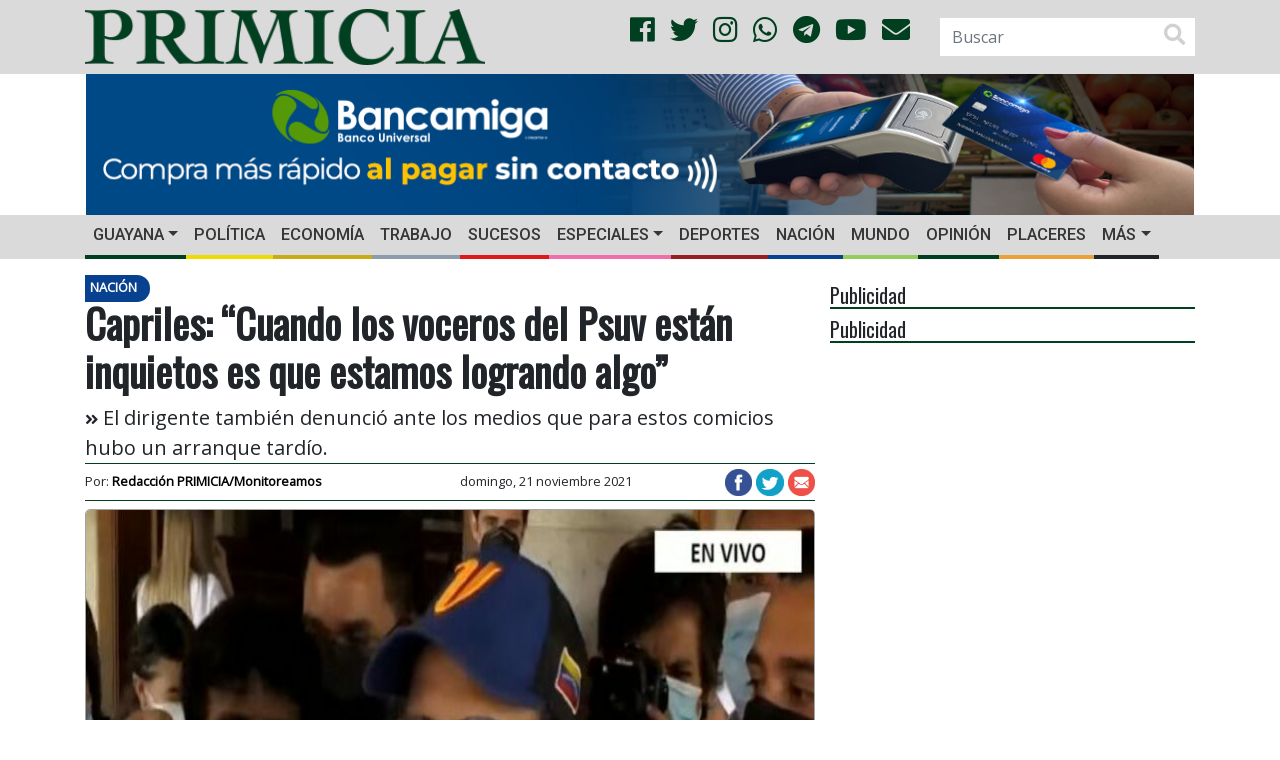

--- FILE ---
content_type: text/html; charset=UTF-8
request_url: https://primicia.com.ve/nacion/capriles-cuando-los-voceros-del-psuv-estan-inquietos-es-que-estamos-logrando-algo/
body_size: 14965
content:
<!DOCTYPE html>
<html lang="es">
	<head>
        <!-- Google tag (gtag.js)
        <script async src="https://www.googletagmanager.com/gtag/js?id=G-W96RBFCZTM"></script>
        <script>
            window.dataLayer = window.dataLayer || [];
            function gtag(){dataLayer.push(arguments);}
            gtag('js', new Date());

            gtag('config', 'G-W96RBFCZTM');
        </script>-->
        <script async src="https://www.googletagmanager.com/gtag/js?id=G-9WVQ96TC0N"></script>
        <script>
            window.dataLayer = window.dataLayer || [];
            function gtag(){dataLayer.push(arguments);}
            gtag('js', new Date());

            gtag('config', 'G-9WVQ96TC0N');
        </script>


		<meta charset="UTF-8">
		<meta http-equiv="X-UA-Compatible" content="IE=edge">
        <meta name="viewport" content="width=device-width, initial-scale=1.0, maximum-scale=1.0, user-scalable=0">
        <!-- Chrome, Firefox OS and Opera -->
        <meta name="theme-color" content="#004020">
        <!-- Windows Phone -->
        <meta name="msapplication-navbutton-color" content="#004020">
        <!-- iOS Safari -->
        <meta name="apple-mobile-web-app-status-bar-style" content="#004020">
        <!--<link rel="shortcut icon" type="image/x-icon" href="https://primicia.com.ve/wp-content/themes/primicia/img/favicon.ico"/>-->
        <link rel="apple-touch-icon" sizes="180x180" href="https://primicia.com.ve/wp-content/themes/primicia/img/apple-touch-icon.png">
        <link rel="icon" type="image/png" sizes="32x32" href="https://primicia.com.ve/wp-content/themes/primicia/img/favicon-32x32.png">
        <link rel="icon" type="image/png" sizes="16x16" href="https://primicia.com.ve/wp-content/themes/primicia/img/favicon-16x16.png">
        <link rel="manifest" href="https://primicia.com.ve/wp-content/themes/primicia/img/site.webmanifest">
        <link rel="mask-icon" href="https://primicia.com.ve/wp-content/themes/primicia/img/safari-pinned-tab.svg" color="#5bbad5">
        <meta name="msapplication-TileColor" content="#da532c">
<meta name="author" content="Redacción PRIMICIA/Monitoreamos">
    	<style>
#wpadminbar #wp-admin-bar-wccp_free_top_button .ab-icon:before {
	content: "\f160";
	color: #02CA02;
	top: 3px;
}
#wpadminbar #wp-admin-bar-wccp_free_top_button .ab-icon {
	transform: rotate(45deg);
}
</style>
<meta name='robots' content='index, follow, max-image-preview:large, max-snippet:-1, max-video-preview:-1' />
	<style>img:is([sizes="auto" i], [sizes^="auto," i]) { contain-intrinsic-size: 3000px 1500px }</style>
	
	<!-- This site is optimized with the Yoast SEO plugin v26.6 - https://yoast.com/wordpress/plugins/seo/ -->
	<link rel="canonical" href="https://primicia.com.ve/nacion/capriles-cuando-los-voceros-del-psuv-estan-inquietos-es-que-estamos-logrando-algo/" />
	<meta property="og:locale" content="es_ES" />
	<meta property="og:type" content="website" />
	<meta property="og:title" content="Capriles: “Cuando los voceros del Psuv están inquietos es que estamos logrando algo”" />
	<meta property="og:description" content="El dirigente también denunció ante los medios que para estos comicios hubo un arranque tardío." />
	<meta property="og:url" content="https://primicia.com.ve/nacion/capriles-cuando-los-voceros-del-psuv-estan-inquietos-es-que-estamos-logrando-algo/" />
	<meta property="og:site_name" content="Diario Primicia" />
	<meta property="article:publisher" content="https://es-la.facebook.com/diarioprimicia/" />
	<meta property="article:published_time" content="2021-11-21T18:26:05+00:00" />
	<meta property="article:modified_time" content="2021-11-26T00:30:38+00:00" />
	<meta property="og:image" content="https://primicia.com.ve/wp-content/uploads/2021/11/henrique-capriles-5-750x375-1.jpeg" />
	<meta property="og:image:width" content="750" />
	<meta property="og:image:height" content="375" />
	<meta property="og:image:type" content="image/jpeg" />
	<meta name="author" content="Redacción Primicia" />
	<meta name="twitter:card" content="summary_large_image" />
	<meta name="twitter:creator" content="@DiarioPrimicia" />
	<meta name="twitter:site" content="@DiarioPrimicia" />
	<meta name="twitter:label1" content="Escrito por" />
	<meta name="twitter:data1" content="Redacción Primicia" />
	<meta name="twitter:label2" content="Tiempo de lectura" />
	<meta name="twitter:data2" content="1 minuto" />
	<script type="application/ld+json" class="yoast-schema-graph">{"@context":"https://schema.org","@graph":[{"@type":"Article","@id":"https://primicia.com.ve/nacion/capriles-cuando-los-voceros-del-psuv-estan-inquietos-es-que-estamos-logrando-algo/#article","isPartOf":{"@id":"https://primicia.com.ve/nacion/capriles-cuando-los-voceros-del-psuv-estan-inquietos-es-que-estamos-logrando-algo/"},"author":{"name":"Redacción Primicia","@id":"https://primicia.com.ve/#/schema/person/14334ea6132de693ed791e7b7d77352d"},"headline":"Capriles: “Cuando los voceros del Psuv están inquietos es que estamos logrando algo”","datePublished":"2021-11-21T18:26:05+00:00","dateModified":"2021-11-26T00:30:38+00:00","mainEntityOfPage":{"@id":"https://primicia.com.ve/nacion/capriles-cuando-los-voceros-del-psuv-estan-inquietos-es-que-estamos-logrando-algo/"},"wordCount":267,"publisher":{"@id":"https://primicia.com.ve/#organization"},"image":{"@id":"https://primicia.com.ve/nacion/capriles-cuando-los-voceros-del-psuv-estan-inquietos-es-que-estamos-logrando-algo/#primaryimage"},"thumbnailUrl":"https://primicia.com.ve/wp-content/uploads/2021/11/henrique-capriles-5-750x375-1.jpeg","keywords":["21 de noviembre","Denuncia","Henrique Capriles","Miranda","votación","Voto cruzado"],"articleSection":["Nación"],"inLanguage":"es"},{"@type":"WebPage","@id":"https://primicia.com.ve/nacion/capriles-cuando-los-voceros-del-psuv-estan-inquietos-es-que-estamos-logrando-algo/","url":"https://primicia.com.ve/nacion/capriles-cuando-los-voceros-del-psuv-estan-inquietos-es-que-estamos-logrando-algo/","name":"Capriles: “Cuando los voceros del Psuv están inquietos es que estamos logrando algo”","isPartOf":{"@id":"https://primicia.com.ve/#website"},"primaryImageOfPage":{"@id":"https://primicia.com.ve/nacion/capriles-cuando-los-voceros-del-psuv-estan-inquietos-es-que-estamos-logrando-algo/#primaryimage"},"image":{"@id":"https://primicia.com.ve/nacion/capriles-cuando-los-voceros-del-psuv-estan-inquietos-es-que-estamos-logrando-algo/#primaryimage"},"thumbnailUrl":"https://primicia.com.ve/wp-content/uploads/2021/11/henrique-capriles-5-750x375-1.jpeg","datePublished":"2021-11-21T18:26:05+00:00","dateModified":"2021-11-26T00:30:38+00:00","breadcrumb":{"@id":"https://primicia.com.ve/nacion/capriles-cuando-los-voceros-del-psuv-estan-inquietos-es-que-estamos-logrando-algo/#breadcrumb"},"inLanguage":"es","potentialAction":[{"@type":"ReadAction","target":["https://primicia.com.ve/nacion/capriles-cuando-los-voceros-del-psuv-estan-inquietos-es-que-estamos-logrando-algo/"]}]},{"@type":"ImageObject","inLanguage":"es","@id":"https://primicia.com.ve/nacion/capriles-cuando-los-voceros-del-psuv-estan-inquietos-es-que-estamos-logrando-algo/#primaryimage","url":"https://primicia.com.ve/wp-content/uploads/2021/11/henrique-capriles-5-750x375-1.jpeg","contentUrl":"https://primicia.com.ve/wp-content/uploads/2021/11/henrique-capriles-5-750x375-1.jpeg","width":750,"height":375,"caption":"capriles"},{"@type":"BreadcrumbList","@id":"https://primicia.com.ve/nacion/capriles-cuando-los-voceros-del-psuv-estan-inquietos-es-que-estamos-logrando-algo/#breadcrumb","itemListElement":[{"@type":"ListItem","position":1,"name":"Portada","item":"https://primicia.com.ve/"},{"@type":"ListItem","position":2,"name":"Capriles: “Cuando los voceros del Psuv están inquietos es que estamos logrando algo”"}]},{"@type":"WebSite","@id":"https://primicia.com.ve/#website","url":"https://primicia.com.ve/","name":"Diario Primicia","description":"Noticias del Estado Bolívar. Primicia, Primero y Mejor","publisher":{"@id":"https://primicia.com.ve/#organization"},"potentialAction":[{"@type":"SearchAction","target":{"@type":"EntryPoint","urlTemplate":"https://primicia.com.ve/?s={search_term_string}"},"query-input":{"@type":"PropertyValueSpecification","valueRequired":true,"valueName":"search_term_string"}}],"inLanguage":"es"},{"@type":"Organization","@id":"https://primicia.com.ve/#organization","name":"Editorial de Primicias, C.A.","url":"https://primicia.com.ve/","logo":{"@type":"ImageObject","inLanguage":"es","@id":"https://primicia.com.ve/#/schema/logo/image/","url":"https://primicia.com.ve/wp-content/uploads/2020/05/LogoPrimicia200x200.jpg","contentUrl":"https://primicia.com.ve/wp-content/uploads/2020/05/LogoPrimicia200x200.jpg","width":200,"height":208,"caption":"Editorial de Primicias, C.A."},"image":{"@id":"https://primicia.com.ve/#/schema/logo/image/"},"sameAs":["https://es-la.facebook.com/diarioprimicia/","https://x.com/DiarioPrimicia","https://www.instagram.com/diarioprimicia/?hl=es-la","https://www.youtube.com/user/diarioprimicia"]},{"@type":"Person","@id":"https://primicia.com.ve/#/schema/person/14334ea6132de693ed791e7b7d77352d","name":"Redacción Primicia","image":{"@type":"ImageObject","inLanguage":"es","@id":"https://primicia.com.ve/#/schema/person/image/","url":"https://secure.gravatar.com/avatar/cd866c8a96fefd4ea7ea15e7af2b943cd7200eb9ef0b1111404b973cfb410a10?s=96&d=mm&r=g","contentUrl":"https://secure.gravatar.com/avatar/cd866c8a96fefd4ea7ea15e7af2b943cd7200eb9ef0b1111404b973cfb410a10?s=96&d=mm&r=g","caption":"Redacción Primicia"},"sameAs":["https://primicia.com.ve"],"url":"https://primicia.com.ve/author/fdosreis/"}]}</script>
	<!-- / Yoast SEO plugin. -->


<link rel='dns-prefetch' href='//cdnjs.cloudflare.com' />
<link rel='dns-prefetch' href='//stackpath.bootstrapcdn.com' />
<link rel='dns-prefetch' href='//use.fontawesome.com' />
<link rel='dns-prefetch' href='//fonts.googleapis.com' />
<link rel='dns-prefetch' href='//www.googletagmanager.com' />
<link rel='dns-prefetch' href='//pagead2.googlesyndication.com' />
<link rel='stylesheet' id='dashicons-css' href='https://primicia.com.ve/wp-includes/css/dashicons.min.css' type='text/css' media='all' />
<link rel='stylesheet' id='post-views-counter-frontend-css' href='https://primicia.com.ve/wp-content/plugins/post-views-counter/css/frontend.css' type='text/css' media='all' />
<link rel='stylesheet' id='wp-block-library-css' href='https://primicia.com.ve/wp-includes/css/dist/block-library/style.min.css' type='text/css' media='all' />
<style id='classic-theme-styles-inline-css' type='text/css'>
/*! This file is auto-generated */
.wp-block-button__link{color:#fff;background-color:#32373c;border-radius:9999px;box-shadow:none;text-decoration:none;padding:calc(.667em + 2px) calc(1.333em + 2px);font-size:1.125em}.wp-block-file__button{background:#32373c;color:#fff;text-decoration:none}
</style>
<style id='global-styles-inline-css' type='text/css'>
:root{--wp--preset--aspect-ratio--square: 1;--wp--preset--aspect-ratio--4-3: 4/3;--wp--preset--aspect-ratio--3-4: 3/4;--wp--preset--aspect-ratio--3-2: 3/2;--wp--preset--aspect-ratio--2-3: 2/3;--wp--preset--aspect-ratio--16-9: 16/9;--wp--preset--aspect-ratio--9-16: 9/16;--wp--preset--color--black: #000000;--wp--preset--color--cyan-bluish-gray: #abb8c3;--wp--preset--color--white: #ffffff;--wp--preset--color--pale-pink: #f78da7;--wp--preset--color--vivid-red: #cf2e2e;--wp--preset--color--luminous-vivid-orange: #ff6900;--wp--preset--color--luminous-vivid-amber: #fcb900;--wp--preset--color--light-green-cyan: #7bdcb5;--wp--preset--color--vivid-green-cyan: #00d084;--wp--preset--color--pale-cyan-blue: #8ed1fc;--wp--preset--color--vivid-cyan-blue: #0693e3;--wp--preset--color--vivid-purple: #9b51e0;--wp--preset--gradient--vivid-cyan-blue-to-vivid-purple: linear-gradient(135deg,rgba(6,147,227,1) 0%,rgb(155,81,224) 100%);--wp--preset--gradient--light-green-cyan-to-vivid-green-cyan: linear-gradient(135deg,rgb(122,220,180) 0%,rgb(0,208,130) 100%);--wp--preset--gradient--luminous-vivid-amber-to-luminous-vivid-orange: linear-gradient(135deg,rgba(252,185,0,1) 0%,rgba(255,105,0,1) 100%);--wp--preset--gradient--luminous-vivid-orange-to-vivid-red: linear-gradient(135deg,rgba(255,105,0,1) 0%,rgb(207,46,46) 100%);--wp--preset--gradient--very-light-gray-to-cyan-bluish-gray: linear-gradient(135deg,rgb(238,238,238) 0%,rgb(169,184,195) 100%);--wp--preset--gradient--cool-to-warm-spectrum: linear-gradient(135deg,rgb(74,234,220) 0%,rgb(151,120,209) 20%,rgb(207,42,186) 40%,rgb(238,44,130) 60%,rgb(251,105,98) 80%,rgb(254,248,76) 100%);--wp--preset--gradient--blush-light-purple: linear-gradient(135deg,rgb(255,206,236) 0%,rgb(152,150,240) 100%);--wp--preset--gradient--blush-bordeaux: linear-gradient(135deg,rgb(254,205,165) 0%,rgb(254,45,45) 50%,rgb(107,0,62) 100%);--wp--preset--gradient--luminous-dusk: linear-gradient(135deg,rgb(255,203,112) 0%,rgb(199,81,192) 50%,rgb(65,88,208) 100%);--wp--preset--gradient--pale-ocean: linear-gradient(135deg,rgb(255,245,203) 0%,rgb(182,227,212) 50%,rgb(51,167,181) 100%);--wp--preset--gradient--electric-grass: linear-gradient(135deg,rgb(202,248,128) 0%,rgb(113,206,126) 100%);--wp--preset--gradient--midnight: linear-gradient(135deg,rgb(2,3,129) 0%,rgb(40,116,252) 100%);--wp--preset--font-size--small: 13px;--wp--preset--font-size--medium: 20px;--wp--preset--font-size--large: 36px;--wp--preset--font-size--x-large: 42px;--wp--preset--spacing--20: 0.44rem;--wp--preset--spacing--30: 0.67rem;--wp--preset--spacing--40: 1rem;--wp--preset--spacing--50: 1.5rem;--wp--preset--spacing--60: 2.25rem;--wp--preset--spacing--70: 3.38rem;--wp--preset--spacing--80: 5.06rem;--wp--preset--shadow--natural: 6px 6px 9px rgba(0, 0, 0, 0.2);--wp--preset--shadow--deep: 12px 12px 50px rgba(0, 0, 0, 0.4);--wp--preset--shadow--sharp: 6px 6px 0px rgba(0, 0, 0, 0.2);--wp--preset--shadow--outlined: 6px 6px 0px -3px rgba(255, 255, 255, 1), 6px 6px rgba(0, 0, 0, 1);--wp--preset--shadow--crisp: 6px 6px 0px rgba(0, 0, 0, 1);}:where(.is-layout-flex){gap: 0.5em;}:where(.is-layout-grid){gap: 0.5em;}body .is-layout-flex{display: flex;}.is-layout-flex{flex-wrap: wrap;align-items: center;}.is-layout-flex > :is(*, div){margin: 0;}body .is-layout-grid{display: grid;}.is-layout-grid > :is(*, div){margin: 0;}:where(.wp-block-columns.is-layout-flex){gap: 2em;}:where(.wp-block-columns.is-layout-grid){gap: 2em;}:where(.wp-block-post-template.is-layout-flex){gap: 1.25em;}:where(.wp-block-post-template.is-layout-grid){gap: 1.25em;}.has-black-color{color: var(--wp--preset--color--black) !important;}.has-cyan-bluish-gray-color{color: var(--wp--preset--color--cyan-bluish-gray) !important;}.has-white-color{color: var(--wp--preset--color--white) !important;}.has-pale-pink-color{color: var(--wp--preset--color--pale-pink) !important;}.has-vivid-red-color{color: var(--wp--preset--color--vivid-red) !important;}.has-luminous-vivid-orange-color{color: var(--wp--preset--color--luminous-vivid-orange) !important;}.has-luminous-vivid-amber-color{color: var(--wp--preset--color--luminous-vivid-amber) !important;}.has-light-green-cyan-color{color: var(--wp--preset--color--light-green-cyan) !important;}.has-vivid-green-cyan-color{color: var(--wp--preset--color--vivid-green-cyan) !important;}.has-pale-cyan-blue-color{color: var(--wp--preset--color--pale-cyan-blue) !important;}.has-vivid-cyan-blue-color{color: var(--wp--preset--color--vivid-cyan-blue) !important;}.has-vivid-purple-color{color: var(--wp--preset--color--vivid-purple) !important;}.has-black-background-color{background-color: var(--wp--preset--color--black) !important;}.has-cyan-bluish-gray-background-color{background-color: var(--wp--preset--color--cyan-bluish-gray) !important;}.has-white-background-color{background-color: var(--wp--preset--color--white) !important;}.has-pale-pink-background-color{background-color: var(--wp--preset--color--pale-pink) !important;}.has-vivid-red-background-color{background-color: var(--wp--preset--color--vivid-red) !important;}.has-luminous-vivid-orange-background-color{background-color: var(--wp--preset--color--luminous-vivid-orange) !important;}.has-luminous-vivid-amber-background-color{background-color: var(--wp--preset--color--luminous-vivid-amber) !important;}.has-light-green-cyan-background-color{background-color: var(--wp--preset--color--light-green-cyan) !important;}.has-vivid-green-cyan-background-color{background-color: var(--wp--preset--color--vivid-green-cyan) !important;}.has-pale-cyan-blue-background-color{background-color: var(--wp--preset--color--pale-cyan-blue) !important;}.has-vivid-cyan-blue-background-color{background-color: var(--wp--preset--color--vivid-cyan-blue) !important;}.has-vivid-purple-background-color{background-color: var(--wp--preset--color--vivid-purple) !important;}.has-black-border-color{border-color: var(--wp--preset--color--black) !important;}.has-cyan-bluish-gray-border-color{border-color: var(--wp--preset--color--cyan-bluish-gray) !important;}.has-white-border-color{border-color: var(--wp--preset--color--white) !important;}.has-pale-pink-border-color{border-color: var(--wp--preset--color--pale-pink) !important;}.has-vivid-red-border-color{border-color: var(--wp--preset--color--vivid-red) !important;}.has-luminous-vivid-orange-border-color{border-color: var(--wp--preset--color--luminous-vivid-orange) !important;}.has-luminous-vivid-amber-border-color{border-color: var(--wp--preset--color--luminous-vivid-amber) !important;}.has-light-green-cyan-border-color{border-color: var(--wp--preset--color--light-green-cyan) !important;}.has-vivid-green-cyan-border-color{border-color: var(--wp--preset--color--vivid-green-cyan) !important;}.has-pale-cyan-blue-border-color{border-color: var(--wp--preset--color--pale-cyan-blue) !important;}.has-vivid-cyan-blue-border-color{border-color: var(--wp--preset--color--vivid-cyan-blue) !important;}.has-vivid-purple-border-color{border-color: var(--wp--preset--color--vivid-purple) !important;}.has-vivid-cyan-blue-to-vivid-purple-gradient-background{background: var(--wp--preset--gradient--vivid-cyan-blue-to-vivid-purple) !important;}.has-light-green-cyan-to-vivid-green-cyan-gradient-background{background: var(--wp--preset--gradient--light-green-cyan-to-vivid-green-cyan) !important;}.has-luminous-vivid-amber-to-luminous-vivid-orange-gradient-background{background: var(--wp--preset--gradient--luminous-vivid-amber-to-luminous-vivid-orange) !important;}.has-luminous-vivid-orange-to-vivid-red-gradient-background{background: var(--wp--preset--gradient--luminous-vivid-orange-to-vivid-red) !important;}.has-very-light-gray-to-cyan-bluish-gray-gradient-background{background: var(--wp--preset--gradient--very-light-gray-to-cyan-bluish-gray) !important;}.has-cool-to-warm-spectrum-gradient-background{background: var(--wp--preset--gradient--cool-to-warm-spectrum) !important;}.has-blush-light-purple-gradient-background{background: var(--wp--preset--gradient--blush-light-purple) !important;}.has-blush-bordeaux-gradient-background{background: var(--wp--preset--gradient--blush-bordeaux) !important;}.has-luminous-dusk-gradient-background{background: var(--wp--preset--gradient--luminous-dusk) !important;}.has-pale-ocean-gradient-background{background: var(--wp--preset--gradient--pale-ocean) !important;}.has-electric-grass-gradient-background{background: var(--wp--preset--gradient--electric-grass) !important;}.has-midnight-gradient-background{background: var(--wp--preset--gradient--midnight) !important;}.has-small-font-size{font-size: var(--wp--preset--font-size--small) !important;}.has-medium-font-size{font-size: var(--wp--preset--font-size--medium) !important;}.has-large-font-size{font-size: var(--wp--preset--font-size--large) !important;}.has-x-large-font-size{font-size: var(--wp--preset--font-size--x-large) !important;}
:where(.wp-block-post-template.is-layout-flex){gap: 1.25em;}:where(.wp-block-post-template.is-layout-grid){gap: 1.25em;}
:where(.wp-block-columns.is-layout-flex){gap: 2em;}:where(.wp-block-columns.is-layout-grid){gap: 2em;}
:root :where(.wp-block-pullquote){font-size: 1.5em;line-height: 1.6;}
</style>
<link rel='stylesheet' id='bootstrapCSS-css' href='https://stackpath.bootstrapcdn.com/bootstrap/4.1.3/css/bootstrap.min.css' type='text/css' media='all' />
<link rel='stylesheet' id='lightboxCSS-css' href='https://cdnjs.cloudflare.com/ajax/libs/ekko-lightbox/5.3.0/ekko-lightbox.css' type='text/css' media='all' />
<link rel='stylesheet' id='fontAwesome-css' href='https://use.fontawesome.com/releases/v5.0.13/css/all.css' type='text/css' media='all' />
<link rel='stylesheet' id='slickCarousel-css' href='https://cdnjs.cloudflare.com/ajax/libs/slick-carousel/1.9.0/slick.min.css' type='text/css' media='all' />
<link rel='stylesheet' id='slickCarouselTheme-css' href='https://cdnjs.cloudflare.com/ajax/libs/slick-carousel/1.9.0/slick-theme.min.css' type='text/css' media='all' />
<link rel='stylesheet' id='OpenSansOswaldCSS-css' href='https://fonts.googleapis.com/css?family=Open+Sans%7COswald%7CRoboto%3A500&#038;ver=6.8.3' type='text/css' media='all' />
<link rel='stylesheet' id='primiciaCSS-css' href='https://primicia.com.ve/wp-content/themes/primicia/css/primicia.css' type='text/css' media='all' />
<link rel="alternate" title="oEmbed (JSON)" type="application/json+oembed" href="https://primicia.com.ve/wp-json/oembed/1.0/embed?url=https%3A%2F%2Fprimicia.com.ve%2Fnacion%2Fcapriles-cuando-los-voceros-del-psuv-estan-inquietos-es-que-estamos-logrando-algo%2F" />
<link rel="alternate" title="oEmbed (XML)" type="text/xml+oembed" href="https://primicia.com.ve/wp-json/oembed/1.0/embed?url=https%3A%2F%2Fprimicia.com.ve%2Fnacion%2Fcapriles-cuando-los-voceros-del-psuv-estan-inquietos-es-que-estamos-logrando-algo%2F&#038;format=xml" />
<meta name="generator" content="Site Kit by Google 1.170.0" /><script id="wpcp_disable_selection" type="text/javascript">
var image_save_msg='You are not allowed to save images!';
	var no_menu_msg='Context Menu disabled!';
	var smessage = "";

function disableEnterKey(e)
{
	var elemtype = e.target.tagName;
	
	elemtype = elemtype.toUpperCase();
	
	if (elemtype == "TEXT" || elemtype == "TEXTAREA" || elemtype == "INPUT" || elemtype == "PASSWORD" || elemtype == "SELECT" || elemtype == "OPTION" || elemtype == "EMBED")
	{
		elemtype = 'TEXT';
	}
	
	if (e.ctrlKey){
     var key;
     if(window.event)
          key = window.event.keyCode;     //IE
     else
          key = e.which;     //firefox (97)
    //if (key != 17) alert(key);
     if (elemtype!= 'TEXT' && (key == 97 || key == 65 || key == 67 || key == 99 || key == 88 || key == 120 || key == 26 || key == 85  || key == 86 || key == 83 || key == 43 || key == 73))
     {
		if(wccp_free_iscontenteditable(e)) return true;
		show_wpcp_message('You are not allowed to copy content or view source');
		return false;
     }else
     	return true;
     }
}


/*For contenteditable tags*/
function wccp_free_iscontenteditable(e)
{
	var e = e || window.event; // also there is no e.target property in IE. instead IE uses window.event.srcElement
  	
	var target = e.target || e.srcElement;

	var elemtype = e.target.nodeName;
	
	elemtype = elemtype.toUpperCase();
	
	var iscontenteditable = "false";
		
	if(typeof target.getAttribute!="undefined" ) iscontenteditable = target.getAttribute("contenteditable"); // Return true or false as string
	
	var iscontenteditable2 = false;
	
	if(typeof target.isContentEditable!="undefined" ) iscontenteditable2 = target.isContentEditable; // Return true or false as boolean

	if(target.parentElement.isContentEditable) iscontenteditable2 = true;
	
	if (iscontenteditable == "true" || iscontenteditable2 == true)
	{
		if(typeof target.style!="undefined" ) target.style.cursor = "text";
		
		return true;
	}
}

////////////////////////////////////
function disable_copy(e)
{	
	var e = e || window.event; // also there is no e.target property in IE. instead IE uses window.event.srcElement
	
	var elemtype = e.target.tagName;
	
	elemtype = elemtype.toUpperCase();
	
	if (elemtype == "TEXT" || elemtype == "TEXTAREA" || elemtype == "INPUT" || elemtype == "PASSWORD" || elemtype == "SELECT" || elemtype == "OPTION" || elemtype == "EMBED")
	{
		elemtype = 'TEXT';
	}
	
	if(wccp_free_iscontenteditable(e)) return true;
	
	var isSafari = /Safari/.test(navigator.userAgent) && /Apple Computer/.test(navigator.vendor);
	
	var checker_IMG = '';
	if (elemtype == "IMG" && checker_IMG == 'checked' && e.detail >= 2) {show_wpcp_message(alertMsg_IMG);return false;}
	if (elemtype != "TEXT")
	{
		if (smessage !== "" && e.detail == 2)
			show_wpcp_message(smessage);
		
		if (isSafari)
			return true;
		else
			return false;
	}	
}

//////////////////////////////////////////
function disable_copy_ie()
{
	var e = e || window.event;
	var elemtype = window.event.srcElement.nodeName;
	elemtype = elemtype.toUpperCase();
	if(wccp_free_iscontenteditable(e)) return true;
	if (elemtype == "IMG") {show_wpcp_message(alertMsg_IMG);return false;}
	if (elemtype != "TEXT" && elemtype != "TEXTAREA" && elemtype != "INPUT" && elemtype != "PASSWORD" && elemtype != "SELECT" && elemtype != "OPTION" && elemtype != "EMBED")
	{
		return false;
	}
}	
function reEnable()
{
	return true;
}
document.onkeydown = disableEnterKey;
document.onselectstart = disable_copy_ie;
if(navigator.userAgent.indexOf('MSIE')==-1)
{
	document.onmousedown = disable_copy;
	document.onclick = reEnable;
}
function disableSelection(target)
{
    //For IE This code will work
    if (typeof target.onselectstart!="undefined")
    target.onselectstart = disable_copy_ie;
    
    //For Firefox This code will work
    else if (typeof target.style.MozUserSelect!="undefined")
    {target.style.MozUserSelect="none";}
    
    //All other  (ie: Opera) This code will work
    else
    target.onmousedown=function(){return false}
    target.style.cursor = "default";
}
//Calling the JS function directly just after body load
window.onload = function(){disableSelection(document.body);};

//////////////////special for safari Start////////////////
var onlongtouch;
var timer;
var touchduration = 1000; //length of time we want the user to touch before we do something

var elemtype = "";
function touchstart(e) {
	var e = e || window.event;
  // also there is no e.target property in IE.
  // instead IE uses window.event.srcElement
  	var target = e.target || e.srcElement;
	
	elemtype = window.event.srcElement.nodeName;
	
	elemtype = elemtype.toUpperCase();
	
	if(!wccp_pro_is_passive()) e.preventDefault();
	if (!timer) {
		timer = setTimeout(onlongtouch, touchduration);
	}
}

function touchend() {
    //stops short touches from firing the event
    if (timer) {
        clearTimeout(timer);
        timer = null;
    }
	onlongtouch();
}

onlongtouch = function(e) { //this will clear the current selection if anything selected
	
	if (elemtype != "TEXT" && elemtype != "TEXTAREA" && elemtype != "INPUT" && elemtype != "PASSWORD" && elemtype != "SELECT" && elemtype != "EMBED" && elemtype != "OPTION")	
	{
		if (window.getSelection) {
			if (window.getSelection().empty) {  // Chrome
			window.getSelection().empty();
			} else if (window.getSelection().removeAllRanges) {  // Firefox
			window.getSelection().removeAllRanges();
			}
		} else if (document.selection) {  // IE?
			document.selection.empty();
		}
		return false;
	}
};

document.addEventListener("DOMContentLoaded", function(event) { 
    window.addEventListener("touchstart", touchstart, false);
    window.addEventListener("touchend", touchend, false);
});

function wccp_pro_is_passive() {

  var cold = false,
  hike = function() {};

  try {
	  const object1 = {};
  var aid = Object.defineProperty(object1, 'passive', {
  get() {cold = true}
  });
  window.addEventListener('test', hike, aid);
  window.removeEventListener('test', hike, aid);
  } catch (e) {}

  return cold;
}
/*special for safari End*/
</script>
<script id="wpcp_disable_Right_Click" type="text/javascript">
document.ondragstart = function() { return false;}
	function nocontext(e) {
	   return false;
	}
	document.oncontextmenu = nocontext;
</script>
<style>
.unselectable
{
-moz-user-select:none;
-webkit-user-select:none;
cursor: default;
}
html
{
-webkit-touch-callout: none;
-webkit-user-select: none;
-khtml-user-select: none;
-moz-user-select: none;
-ms-user-select: none;
user-select: none;
-webkit-tap-highlight-color: rgba(0,0,0,0);
}
</style>
<script id="wpcp_css_disable_selection" type="text/javascript">
var e = document.getElementsByTagName('body')[0];
if(e)
{
	e.setAttribute('unselectable',"on");
}
</script>

<!-- Metaetiquetas de Google AdSense añadidas por Site Kit -->
<meta name="google-adsense-platform-account" content="ca-host-pub-2644536267352236">
<meta name="google-adsense-platform-domain" content="sitekit.withgoogle.com">
<!-- Acabar con las metaetiquetas de Google AdSense añadidas por Site Kit -->

<!-- Fragmento de código de Google Adsense añadido por Site Kit -->
<script type="text/javascript" async="async" src="https://pagead2.googlesyndication.com/pagead/js/adsbygoogle.js?client=ca-pub-3463866980169296&amp;host=ca-host-pub-2644536267352236" crossorigin="anonymous"></script>

<!-- Final del fragmento de código de Google Adsense añadido por Site Kit -->
	</head>
	<body>
        <script>

            function resizeIFrameToFitContent( iFrame ) {
                console.log(iFrame);
                iFrame.width  = iFrame.contentWindow.document.body.scrollWidth;
                iFrame.height = iFrame.contentWindow.document.body.scrollHeight;
            }

            window.addEventListener('DOMContentLoaded', function(e) {
                var iframes = document.querySelectorAll("iframe");
                for( var i = 0; i < iframes.length; i++) {
                    resizeIFrameToFitContent( iframes[i] );
                }
            } );
        </script>
		<header>
            <div class="blog-header">
                <div class="container">
                    <div class="row align-items-center">
						                        <div class="col-12 col-sm-12 col-md-4 col-lg-5 col-xl-5">
                            <a href="https://primicia.com.ve/"><img src="https://primicia.com.ve/wp-content/themes/primicia/img/primicia-logo.png" class="img-fluid logo" alt=""></a>
                        </div>
                        <div class="col-md-2 col-lg-4 col-xl-4 d-none d-md-block d-xl-block d-lg-block text-right align-middle">
                            <ul class="list-unstyled list-inline social text-right social-style">
                                <li class="list-inline-item"><a href="https://www.facebook.com/diarioprimicia/" target="_blank"><i class="fab fa-facebook color-social"></i></a></li>
                                <li class="list-inline-item"><a href="https://twitter.com/diarioprimicia?lang=es" target="_blank"><i class="fab fa-twitter color-social"></i></a></li>
                                <li class="list-inline-item"><a href="https://www.instagram.com/diarioprimicia/?hl=es-la" target="_blank"><i class="fab fa-instagram color-social"></i></a></li>
                                <li class="list-inline-item"><a href="https://chat.whatsapp.com/Kns38oYKpt0ITdfo2iA2A5" target="_blank"><i class="fab fa-whatsapp color-social"></i></a></li>
                                <li class="list-inline-item"><a href="https://t.me/diarioprimicia" target="_blank"><i class="fab fa-telegram color-social"></i></a></li>
                                <li class="list-inline-item"><a href="https://www.youtube.com/channel/UCrQAUUMm_sb85WHHxPSUJXA" target="_blank"><i class="fab fa-youtube color-social"></i></i></a></li>
                                <li class="list-inline-item"><a href="mailto:contacto@primicia.com.ve?subject=Contacto%20Primicia" target="_blank"><i class="fa fa-envelope color-social"></i></a></li>
                            </ul>
                        </div>
                        <!--<div class="col-xs-2"></div>-->
                        <div class="col-6 col-sm-5 col-md-4 col-lg-3 col-xl-3 d-none d-md-block d-xl-block d-lg-block">
                            <div class="float-rigth">
									<form role="search" method="get" id="searchform" class="form-inline searchform" action="https://primicia.com.ve/">
		<label class="sr-only" for="inlineFormInputGroup">BUSCAR</label>
		<div class="input-group">
			<input name="s" id="s" type="text" class="form-control"  placeholder="Buscar" value="">
            <span class="input-group-addon"><i class="fas fa-search fa-lg" aria-hidden="true"></i></span>
		</div>
	</form>                            </div>
                        </div>
                    </div>
                </div>
            </div>
            <class class="banner-header">
                <div class="container">
                    <div class="row zone-ad px-3">
                        <div class="col-12 col-xs-12 col-sm-12 col-md-12 col-lg-12 col-xl-12 vertical-center my-auto px-0 d-none d-sm-none d-md-none d-xl-block d-lg-block text-center">
                            <!-- Revive Adserver Etiqueta iFrame - Generated with Revive Adserver v5.4.1 -->
                            <!--<iframe id='a250ae91' name='a250ae91' src='https://publicidad.primicia.com.ve/www/delivery/afr.php?zoneid=1&amp;cb=1' frameborder='0' scrolling='no' width='1142' height='142' allow='autoplay'><a href='https://publicidad.primicia.com.ve/www/delivery/ck.php?n=abcab01c&amp;cb=1' target='_blank'><img src='https://publicidad.primicia.com.ve/www/delivery/avw.php?zoneid=1&amp;cb=1&amp;n=abcab01c' border='0' alt='' /></a></iframe>-->
                            <a id="bancamiga" href="https://www.bancamiga.com/landing-tarjeta-de-debito-mastercard/" target="_blank" class="d-block d-md-block d-xl-block d-lg-block" onclick="captureOutboundLink('https://www.bancamiga.com/landing-tarjeta-de-debito-mastercard/'); return false;">
                                <img src="https://primicia.com.ve/wp-content/themes/primicia/img/Banner1142x142.png" class="img-fluid" alt="">
                            </a>
                        </div>

                        <div class="col-12 col-xs-12 col-sm-12 vertical-center my-auto px-0 d-block d-sm-block d-md-block d-xl-none d-lg-none text-center">
                            <!-- Revive Adserver Etiqueta iFrame - Generated with Revive Adserver v5.4.1 -->
                            <!--<iframe id='ae32639d' name='ae32639d' src='https://publicidad.primicia.com.ve/www/delivery/afr.php?zoneid=2&amp;cb=2' frameborder='0' scrolling='no' width='464' height='120' allow='autoplay'><a href='https://publicidad.primicia.com.ve/www/delivery/ck.php?n=ad625031&amp;cb=2' target='_blank'><img src='https://publicidad.primicia.com.ve/www/delivery/avw.php?zoneid=2&amp;cb=2&amp;n=ad625031' border='0' alt='' /></a></iframe>-->

                            <a id="fospuca_movil" href="https://www.bancamiga.com/landing-tarjeta-de-debito-mastercard/" target="_blank" class="d-block d-md-block d-xl-block d-lg-block" onclick="captureOutboundLink('https://www.bancamiga.com/landing-tarjeta-de-debito-mastercard/'); return false;">
                                <img src="https://primicia.com.ve/wp-content/themes/primicia/img/Banner465x120.png" class="img-fluid" alt="">
                            </a>
                        </div>

                        <!--<div class="col-12 col-xs-12 col-sm-12 col-md-6 col-lg-6 col-xl-6 vertical-center my-auto px-0 d-none d-sm-none d-md-block d-xl-block d-lg-block text-center">
                            <a href="https://primicia.com.ve/wp-content/uploads/edicion-digital/gc/PC-03/html5/index.html" target="_blank" class="d-block d-md-block d-xl-block d-lg-block">
                                <img src="https://primicia.com.ve/wp-content/themes/primicia/img/banner-comercial.gif" class="img-fluid" alt="">
                            </a>
                        </div>-->

                        <!--<div class="col-12 col-xs-12 col-sm-6 col-md-6 col-lg-6 col-xl-6 vertical-center my-auto px-0 d-block d-sm-block d-md-block d-xl-block d-lg-block text-center">
                            <a href="#clasificados" class="d-none d-md-block d-xl-block d-lg-block">
                                <img src="https://primicia.com.ve/wp-content/themes/primicia/img/banner-clasificados.gif" class="img-fluid" alt="">
                            </a>
                        </div>
                         <div class="col-12 col-xs-12 col-sm-12 col-md-12 col-lg-12 col-xl-12 vertical-center my-auto px-0">
                            <a href="https://primicia.com.ve/wp-content/uploads/edicion-digital/gc/PC-01/html5/index.html" target='_blank' class="d-none d-sm-none d-md-block d-xl-block d-lg-block text-center img-fluid" onclick="captureOutboundLink('#'); return false;">
                                <img src="https://primicia.com.ve/wp-content/themes/primicia/img/GICPC012022WEB.gif" class="img-fluid" alt="">
                            </a>

                             <a href="https://primicia.com.ve/wp-content/uploads/edicion-digital/gc/PC-01/html5/index.html" target='_blank' class="d-block d-sm-block d-md-none d-xl-none d-lg-none text-center img-fluid" onclick="captureOutboundLink('#'); return false;">
                                 <img src="https://primicia.com.ve/wp-content/themes/primicia/img/GICPC012022MOVIL.gif" class="img-fluid" alt="">
                             </a>
                        </div>-->
                        <!--<div class="col-12 col-xs-12 col-sm-6 col-md-6 col-lg-6 col-xl-6 vertical-center my-auto px-0 d-block d-sm-block d-md-block d-xl-block d-lg-block text-center">
                            <a href="https://primicia.com.ve/wp-content/uploads/edicion-digital/sociales/edicion-13/html5/index.html" class="d-none d-md-block d-xl-block d-lg-block">
                        		<img src="https://primicia.com.ve/wp-content/themes/primicia/img/banner-sociales13.jpg" class="img-fluid" alt="">
                        	</a>-->
								<!-- Revive Adserver Etiqueta iFrame - Generated with Revive Adserver v5.2.0 -->
								<!--<iframe id='a5a56b39' name='a5a56b39' src='https://publicidad.primicia.com.ve/www/delivery/afr.php?zoneid=3&amp;cb=1' frameborder='0' scrolling='no' width='462' height='120' allow='autoplay'><a href='https://publicidad.primicia.com.ve/www/delivery/ck.php?n=aaaa308f&amp;cb=1' target='_blank'><img src='https://publicidad.primicia.com.ve/www/delivery/avw.php?zoneid=3&amp;cb=1&amp;n=aaaa308f' border='0' alt='' /></a></iframe>-->
                                <!-- Revive Adserver Etiqueta iFrame - Generated with Revive Adserver v5.2.0 -->
                            <!-- Revive Adserver Etiqueta iFrame - Generated with Revive Adserver v5.2.0 -->
                            <!-- Revive Adserver Etiqueta JS asincrónica - Generated with Revive Adserver v5.2.0 -->
                           <!-- <ins data-revive-zoneid="4" data-revive-id="75b60534b2170cf9df7d23fb993b9f9e"></ins>
                            <script async src="//publicidad.primicia.com.ve/www/delivery/asyncjs.php"></script>-->
                       <!-- </div>-->
                        <!--<div class="col-lg-1 col-xl-1 vertical-center my-auto px-0"><a href="https://primicia.com.ve/categoria/mas/fundacion-primicia/" class="btn_head btn_fundacion d-none d-lg-block"><img src="https://primicia.com.ve/wp-content/themes/primicia/img/fundacion.png" class="img-fluid" alt=""></a></div>-->
                        <!--<div class="col-lg-1 col-xl-1 vertical-center my-auto px-0"><a href="https://primicia.com.ve/categoria/especiales/yerberito/" class="btn_head btn_yerberito d-none d-lg-block"><img src="https://primicia.com.ve/wp-content/themes/primicia/img/yerberito.png" class="img-fluid" alt=""></a></div>-->
                    </div>
                </div>
            </class>
            <div class="menu-header">
                <div class="container-fluid">
                    <nav id="site-navigation" class="navbar navbar-expand-lg" role="navigation">
                        <div class="container flex-row-reverse">
                            <button class="navbar-toggler hidden-md-up pull-right" type="button" data-toggle="collapse" data-target="#collapse-menu" aria-controls="collapse-menu" aria-expanded="false" aria-label="Toggle navigation">
                                <i class="fas fa-bars"></i>
                            </button>
                            <div id="collapse-menu" class="collapse navbar-collapse"><ul id="menu-top-menu" class="navbar-nav nav"><li itemscope="itemscope" itemtype="https://www.schema.org/SiteNavigationElement" id="menu-item-9" class="menu-item menu-item-type-custom menu-item-object-custom menu-item-home menu-item-9 menu-inicio nav-item"><a title="Inicio" href="https://primicia.com.ve" class="nav-link">Inicio</a></li>
<li itemscope="itemscope" itemtype="https://www.schema.org/SiteNavigationElement" id="menu-item-17" class="menu-item menu-item-type-taxonomy menu-item-object-category menu-item-has-children dropdown menu-item-17 menu-guayana nav-item"><a title="Guayana" href="https://primicia.com.ve/categoria/guayana/" data-toggle="dropdown" data-hover="dropdown" aria-haspopup="true" aria-expanded="false" class="dropdown-toggle nav-link" id="menu-item-dropdown-17">Guayana</a>
<ul class="dropdown-menu" aria-labelledby="menu-item-dropdown-17" role="menu">
	<li itemscope="itemscope" itemtype="https://www.schema.org/SiteNavigationElement" id="menu-item-18" class="menu-item menu-item-type-taxonomy menu-item-object-category menu-item-18 menu-ciudad nav-item"><a title="Ciudad" href="https://primicia.com.ve/categoria/guayana/ciudad/" class="dropdown-item">Ciudad</a></li>
	<li itemscope="itemscope" itemtype="https://www.schema.org/SiteNavigationElement" id="menu-item-19" class="menu-item menu-item-type-taxonomy menu-item-object-category menu-item-19 menu-regiones nav-item"><a title="Regiones" href="https://primicia.com.ve/categoria/guayana/regiones/" class="dropdown-item">Regiones</a></li>
</ul>
</li>
<li itemscope="itemscope" itemtype="https://www.schema.org/SiteNavigationElement" id="menu-item-31" class="menu-item menu-item-type-taxonomy menu-item-object-category menu-item-31 menu-politica nav-item"><a title="Política" href="https://primicia.com.ve/categoria/politica/" class="nav-link">Política</a></li>
<li itemscope="itemscope" itemtype="https://www.schema.org/SiteNavigationElement" id="menu-item-11" class="menu-item menu-item-type-taxonomy menu-item-object-category menu-item-11 menu-economia nav-item"><a title="Economía" href="https://primicia.com.ve/categoria/economia/" class="nav-link">Economía</a></li>
<li itemscope="itemscope" itemtype="https://www.schema.org/SiteNavigationElement" id="menu-item-33" class="menu-item menu-item-type-taxonomy menu-item-object-category menu-item-33 menu-trabajo nav-item"><a title="Trabajo" href="https://primicia.com.ve/categoria/trabajo/" class="nav-link">Trabajo</a></li>
<li itemscope="itemscope" itemtype="https://www.schema.org/SiteNavigationElement" id="menu-item-32" class="menu-item menu-item-type-taxonomy menu-item-object-category menu-item-32 menu-sucesos nav-item"><a title="Sucesos" href="https://primicia.com.ve/categoria/sucesos/" class="nav-link">Sucesos</a></li>
<li itemscope="itemscope" itemtype="https://www.schema.org/SiteNavigationElement" id="menu-item-12" class="menu-item menu-item-type-taxonomy menu-item-object-category menu-item-has-children dropdown menu-item-12 menu-especiales nav-item"><a title="Especiales" href="https://primicia.com.ve/categoria/especiales/" data-toggle="dropdown" data-hover="dropdown" aria-haspopup="true" aria-expanded="false" class="dropdown-toggle nav-link" id="menu-item-dropdown-12">Especiales</a>
<ul class="dropdown-menu" aria-labelledby="menu-item-dropdown-12" role="menu">
	<li itemscope="itemscope" itemtype="https://www.schema.org/SiteNavigationElement" id="menu-item-4730434" class="menu-item menu-item-type-taxonomy menu-item-object-category menu-item-4730434 menu-especiales nav-item"><a title="Especiales" href="https://primicia.com.ve/categoria/especiales/especiales-especiales/" class="dropdown-item">Especiales</a></li>
	<li itemscope="itemscope" itemtype="https://www.schema.org/SiteNavigationElement" id="menu-item-13" class="menu-item menu-item-type-taxonomy menu-item-object-category menu-item-13 menu-emprendimiento nav-item"><a title="Emprendimiento" href="https://primicia.com.ve/categoria/especiales/emprendimiento/" class="dropdown-item">Emprendimiento</a></li>
	<li itemscope="itemscope" itemtype="https://www.schema.org/SiteNavigationElement" id="menu-item-14" class="menu-item menu-item-type-taxonomy menu-item-object-category menu-item-14 menu-ninos-y-jovenes nav-item"><a title="Niños y Jóvenes" href="https://primicia.com.ve/categoria/especiales/ninos-y-jovenes/" class="dropdown-item">Niños y Jóvenes</a></li>
	<li itemscope="itemscope" itemtype="https://www.schema.org/SiteNavigationElement" id="menu-item-56303" class="menu-item menu-item-type-taxonomy menu-item-object-category menu-item-56303 menu-sociales nav-item"><a title="Sociales" href="https://primicia.com.ve/categoria/especiales/sociales/" class="dropdown-item">Sociales</a></li>
	<li itemscope="itemscope" itemtype="https://www.schema.org/SiteNavigationElement" id="menu-item-15" class="menu-item menu-item-type-taxonomy menu-item-object-category menu-item-15 menu-tucancito nav-item"><a title="Tucancito" href="https://primicia.com.ve/categoria/especiales/tucancito/" class="dropdown-item">Tucancito</a></li>
	<li itemscope="itemscope" itemtype="https://www.schema.org/SiteNavigationElement" id="menu-item-16" class="menu-item menu-item-type-taxonomy menu-item-object-category menu-item-16 menu-yerberito nav-item"><a title="Yerberito" href="https://primicia.com.ve/categoria/especiales/yerberito/" class="dropdown-item">Yerberito</a></li>
</ul>
</li>
<li itemscope="itemscope" itemtype="https://www.schema.org/SiteNavigationElement" id="menu-item-10" class="menu-item menu-item-type-taxonomy menu-item-object-category menu-item-10 menu-deportes nav-item"><a title="Deportes" href="https://primicia.com.ve/categoria/deportes/" class="nav-link">Deportes</a></li>
<li itemscope="itemscope" itemtype="https://www.schema.org/SiteNavigationElement" id="menu-item-28" class="menu-item menu-item-type-taxonomy menu-item-object-category current-post-ancestor current-menu-parent current-post-parent active menu-item-28 menu-nacion nav-item"><a title="Nación" href="https://primicia.com.ve/categoria/nacion/" class="nav-link">Nación</a></li>
<li itemscope="itemscope" itemtype="https://www.schema.org/SiteNavigationElement" id="menu-item-27" class="menu-item menu-item-type-taxonomy menu-item-object-category menu-item-27 menu-mundo nav-item"><a title="Mundo" href="https://primicia.com.ve/categoria/mundo/" class="nav-link">Mundo</a></li>
<li itemscope="itemscope" itemtype="https://www.schema.org/SiteNavigationElement" id="menu-item-29" class="menu-item menu-item-type-taxonomy menu-item-object-category menu-item-29 menu-opinion nav-item"><a title="Opinión" href="https://primicia.com.ve/categoria/opinion/" class="nav-link">Opinión</a></li>
<li itemscope="itemscope" itemtype="https://www.schema.org/SiteNavigationElement" id="menu-item-30" class="menu-item menu-item-type-taxonomy menu-item-object-category menu-item-30 menu-placeres nav-item"><a title="Placeres" href="https://primicia.com.ve/categoria/placeres/" class="nav-link">Placeres</a></li>
<li itemscope="itemscope" itemtype="https://www.schema.org/SiteNavigationElement" id="menu-item-20" class="menu-item menu-item-type-taxonomy menu-item-object-category menu-item-has-children dropdown menu-item-20 menu-mas nav-item"><a title="Más" href="https://primicia.com.ve/categoria/mas/" data-toggle="dropdown" data-hover="dropdown" aria-haspopup="true" aria-expanded="false" class="dropdown-toggle nav-link" id="menu-item-dropdown-20">Más</a>
<ul class="dropdown-menu" aria-labelledby="menu-item-dropdown-20" role="menu">
	<li itemscope="itemscope" itemtype="https://www.schema.org/SiteNavigationElement" id="menu-item-22" class="menu-item menu-item-type-taxonomy menu-item-object-category menu-item-22 menu-fundacion-primicia nav-item"><a title="Fundación Primicia" href="https://primicia.com.ve/categoria/mas/fundacion-primicia/" class="dropdown-item">Fundación Primicia</a></li>
	<li itemscope="itemscope" itemtype="https://www.schema.org/SiteNavigationElement" id="menu-item-21" class="menu-item menu-item-type-taxonomy menu-item-object-category menu-item-21 menu-ciencia-y-tecnologia nav-item"><a title="Ciencia y Tecnología" href="https://primicia.com.ve/categoria/mas/ciencia-y-tecnologia/" class="dropdown-item">Ciencia y Tecnología</a></li>
	<li itemscope="itemscope" itemtype="https://www.schema.org/SiteNavigationElement" id="menu-item-24" class="menu-item menu-item-type-taxonomy menu-item-object-category menu-item-24 menu-salud nav-item"><a title="Salud" href="https://primicia.com.ve/categoria/mas/salud/" class="dropdown-item">Salud</a></li>
	<li itemscope="itemscope" itemtype="https://www.schema.org/SiteNavigationElement" id="menu-item-23" class="menu-item menu-item-type-taxonomy menu-item-object-category menu-item-23 menu-hogar nav-item"><a title="Hogar" href="https://primicia.com.ve/categoria/mas/hogar/" class="dropdown-item">Hogar</a></li>
	<li itemscope="itemscope" itemtype="https://www.schema.org/SiteNavigationElement" id="menu-item-25" class="menu-item menu-item-type-taxonomy menu-item-object-category menu-item-25 menu-servicios nav-item"><a title="Servicios" href="https://primicia.com.ve/categoria/mas/servicios/" class="dropdown-item">Servicios</a></li>
	<li itemscope="itemscope" itemtype="https://www.schema.org/SiteNavigationElement" id="menu-item-26" class="menu-item menu-item-type-taxonomy menu-item-object-category menu-item-26 menu-virales nav-item"><a title="Virales" href="https://primicia.com.ve/categoria/mas/virales/" class="dropdown-item">Virales</a></li>
</ul>
</li>
</ul></div>                        </div>
                    </nav>
                </div>
            </div>
		</header>

        <div class="main-container container">



    <div class="row h-100 row-eq-height mt-3">
        <div class="col-xs-12 col-sm-12 col-md-12 col-lg-8 col-xl-8 pb-3">
		                                    			                                                                                    
                <a href="https://primicia.com.ve/categoria/nacion/"><small class="stick-post stick-nacion"><strong>Nación</strong></small></a>
                <br>
                <h1 class="title-single"><strong>Capriles: “Cuando los voceros del Psuv están inquietos es que estamos logrando algo”</strong></h1>
                <div class="summary"><i class="fas fa-angle-double-right fa-xs"></i> El dirigente también denunció ante los medios que para estos comicios hubo un arranque tardío.</div>
                <div class="row credit-socialmedia py-1 mx-0 mb-2">
                    <div id="namesingle" class="col-12 col-sm-12 col-md-5 col-lg-5 col-xl-5 px-0 py-0 align-middle">
                        <small>
                            Por: <a class="author-link" href="https://primicia.com.ve/author/redaccion-primicia-monitoreamos"><strong>Redacción PRIMICIA/Monitoreamos</strong></a>
                        </small>
                    </div>
                    <div class="col-12 col-sm-12 col-md-4 col-lg-4 col-xl-4 px-0 py-0 text-right align-middle">
					    <small>domingo, 21 noviembre 2021</small>                    </div>
                    <div class="col-12 col-xs-12 col-md-3 col-lg-3 col-xl-3 px-0 py-0 text-right align-middle">
                        <a class="fb-share-button" data-layout="button_count" target="_blank" onclick="return !window.open(this.href, 'Facebook', 'width=640,height=500')" data-href="https://primicia.com.ve/nacion/capriles-cuando-los-voceros-del-psuv-estan-inquietos-es-que-estamos-logrando-algo/"  href="https://www.facebook.com/sharer.php?u=https://primicia.com.ve/nacion/capriles-cuando-los-voceros-del-psuv-estan-inquietos-es-que-estamos-logrando-algo/&display=popup"><img id="facebookid" class="d-inline w-15" src="https://primicia.com.ve/wp-content/themes/primicia/img/icon/facebook.png"></a>
                        <a class="" onclick="return !window.open(this.href, 'Twitter', 'width=640,height=500')" href="https://twitter.com/share?url=https://primicia.com.ve/nacion/capriles-cuando-los-voceros-del-psuv-estan-inquietos-es-que-estamos-logrando-algo/&text=Capriles: “Cuando los voceros del Psuv están inquietos es que estamos logrando algo”&via=DiarioPrimicia" target="_blank"><img id="twitterid" class="d-inline w-15" src="https://primicia.com.ve/wp-content/themes/primicia/img/icon/twitter.png"></a>
                        <a href="whatsapp://send?text=Capriles: “Cuando los voceros del Psuv están inquietos es que estamos logrando algo” – https://primicia.com.ve/nacion/capriles-cuando-los-voceros-del-psuv-estan-inquietos-es-que-estamos-logrando-algo/"><img id="whatsappid" class="d-inline d-sm-inline d-md-inline d-lg-none d-xl-none w-15" src="https://primicia.com.ve/wp-content/themes/primicia/img/icon/whatsapp.png"></a>
                        <a href="https://telegram.me/share/url?url=https://primicia.com.ve/nacion/capriles-cuando-los-voceros-del-psuv-estan-inquietos-es-que-estamos-logrando-algo/&text=Capriles: “Cuando los voceros del Psuv están inquietos es que estamos logrando algo”"><img id="telegramid" class="d-inline d-sm-inline d-md-inline d-lg-none d-xl-none w-15" src="https://primicia.com.ve/wp-content/themes/primicia/img/icon/telegram.png"></a>
                        <a onclick="return !window.open(this.href, 'Email', 'width=640,height=500')" href="mailto:?subject=Capriles: “Cuando los voceros del Psuv están inquietos es que estamos logrando algo”&body=Mira este articulo de Diario Primicia: https://primicia.com.ve/nacion/capriles-cuando-los-voceros-del-psuv-estan-inquietos-es-que-estamos-logrando-algo/" target="_blank"><img id="emailid" class="d-inline w-15" src="https://primicia.com.ve/wp-content/themes/primicia/img/icon/mail.png"></a>
                    </div>
                </div>
                                                    <img width="730" height="375" src="https://primicia.com.ve/wp-content/uploads/2021/11/henrique-capriles-5-750x375-1-730x375.jpeg" class="img-fluid img-redonded img-container-single wp-post-image" alt="capriles" title="" decoding="async" fetchpriority="high" />                                <div class="row credit-photoleyends py-1 mx-0 mb-1">
                    <i class="fas fa-camera">
                        <small class="textcreditlegend"><strong>Cortesía</strong> | Aseguró que la votación es muy fácil</small>
                    </i>
                </div>
			    <div class="text-justify py-3"><p>El exgobernador del estado Miranda, Henrique Capriles Radonski, ofreció declaraciones sobre el proceso electoral de este domingo, luego de ejercer su voto.</p>
<p>Destacó que el proceso de votación es rápido y fácil, “yo tardé 10 segundos, incluso que yo voté cruzado”.</p>
<p>A pesar de esto, el dirigente también denunció ante los medios que para estos comicios hubo un arranque tardío.</p>
<p>“Todavía en Baruta hay centros de mesas no han abierto. A la 1:20 no debería estar pasando, sin embargo está pasando en otros centros en Miranda y Portuguesa”. Además señaló que hubo problemas con miembros del Plan República y miembros del centro de votación que son partidarios del gobierno.</p>
<p>Capriles comentó que estas incidencias son por inquietudes dentro del Partido Socialista Unido de Venezuela (Psuv).</p>
<p>“Cuando uno ve que los voceros del Psuv, los nota inquieto es que estamos logrando lo que hemos conversando, es que el Psuv se acostumbró a que los venezolanos que queremos el cambio no participemos”.</p>
<p>Recordó a la población que son unas elecciones regionales por lo que los niveles de participación serán más bajos que un proceso electoral nacional, pero que no era razón para desmotivarse.</p>
<p>&nbsp;</p>
<p><i>Ten la información al instante en tu celular. Únete al grupo de Diario Primicia en WhatsApp a través del siguiente link: <a href="https://chat.whatsapp.com/GGEskt8fXoU1z5i6W4V6bv" target="_blank" rel="noopener">https://chat.whatsapp.com/GGEskt8fXoU1z5i6W4V6bv</a></i></p>
<p><i>También estamos en Telegram como @DiarioPrimicia, únete aquí: <a href="https://t.me/diarioprimicia" target="_blank" rel="noopener">https://t.me/diarioprimicia</a><br />
</i></p>
</div>
                            <div>
		                    </div>
            <div>
                                                                            <div class="badge badge-pill badge-primicia"><a href="https://primicia.com.ve/tag/21-de-noviembre">21 de noviembre</a></div>
                                            <div class="badge badge-pill badge-primicia"><a href="https://primicia.com.ve/tag/denuncia">Denuncia</a></div>
                                            <div class="badge badge-pill badge-primicia"><a href="https://primicia.com.ve/tag/henrique-capriles">Henrique Capriles</a></div>
                                            <div class="badge badge-pill badge-primicia"><a href="https://primicia.com.ve/tag/miranda">Miranda</a></div>
                                            <div class="badge badge-pill badge-primicia"><a href="https://primicia.com.ve/tag/votacion">votación</a></div>
                                            <div class="badge badge-pill badge-primicia"><a href="https://primicia.com.ve/tag/voto-cruzado">Voto cruzado</a></div>
                                                </div>
		            </div>
        <!--<div class="col-4">
            <h5 class='title-sidebar mt-2 mb-2'>Publicidad</h5>
            <a href="https://www.instagram.com/panvenezuela/" target="_blank" onclick="ga('click', 'event', 'Polar', '{{click url}}', 'Polar', 'https://www.instagram.com/panvenezuela/');">
                <img class='img-fluid px-3' src="https://primicia.com.ve/wp-content/themes/primicia/img/Primicia-Banner-Lateral.jpg"></img>
            </a>
        </div>-->
        <div class="col-xs-12 col-sm-12 col-md-12 col-lg-4 col-xl-4 pl-0">
        	<!--<h5 class='title-sidebar mt-2 mb-2'>Publicidad</h5>
            <a href="https://www.instagram.com/panvenezuela/" target="_blank" onclick="ga('click', 'event', 'Polar', '{{click url}}', 'Polar', 'https://www.instagram.com/panvenezuela/');">
                <img class='img-fluid px-3' src="https://primicia.com.ve/wp-content/themes/primicia/img/Primicia-Banner-Lateral.jpg"></img>
            </a>-->
         <!--    <h5 class='title-sidebar mt-2'>Publicidad</h5>-->
	            <!-- Revive Adserver Etiqueta JS asincrónica - Generated with Revive Adserver v5.4.1 -->
<!--            <ins data-revive-zoneid="3" data-revive-id="75b60534b2170cf9df7d23fb993b9f9e"></ins>
            <script async src="//publicidad.primicia.com.ve/www/delivery/asyncjs.php"></script>-->

            <!--<a href="https://parley777.com/?utm_source=diario_primicia&utm_medium=banner&utm_campaign=primicia_lateral_noticias" target="_blank">
                <img class='img-fluid px-3' src="https://primicia.com.ve/wp-content/themes/primicia/img/P777-Gif-365x820.gif" class="img-fluid">
            </a>-->

            <h5 class='title-sidebar mt-2'>Publicidad</h5>
            <div class="img-fluid px-3">
                <ins data-revive-zoneid="6" data-revive-id="75b60534b2170cf9df7d23fb993b9f9e"></ins>
            </div>
            <script async src="//publicidad.primicia.com.ve/www/delivery/asyncjs.php"></script>
   

            <h5 class='title-sidebar mt-2'>Publicidad</h5>
            <div class="img-fluid px-3">
                <ins data-revive-zoneid="7" data-revive-id="75b60534b2170cf9df7d23fb993b9f9e"></ins>
            </div>
            <script async src="//publicidad.primicia.com.ve/www/delivery/asyncjs.php"></script>  
        </div>
    </div>
    </div>
    </div>
<!--<div class="clever-core-ads"></div>-->
		<footer>
            <div class="footer-zone">
                <div class="container pt-3">
                    <div class="row text-center text-xs-center text-sm-left text-md-left">
                        <div class="col-xs-12 col-sm-4 col-md-4">
                            <h5 class="title-footer">Acerca de Primicia</h5>
                            <ul class="list-unstyled quick-links">
                                <li><a href="javascript:void();">¿Quiénes somos?</a></li>
                                <li><a href="javascript:void();">Visión y Misión</a></li>
                                <li><a href="https://primicia.com.ve/contactenos/">Contáctenos</a></li>
                                <li><a href="javascript:void();"></a></li>
                            </ul>
                        </div>
                        <div class="col-xs-12 col-sm-4 col-md-4">
                            <h5></h5>
                            <ul class="list-unstyled quick-links">
                            </ul>
                        </div>
                        <div class="col-xs-12 col-sm-4 col-md-4">
                            <h5></h5>
                            <ul class="list-unstyled quick-links">
                                <li class="pb-2"><img src="https://primicia.com.ve/wp-content/themes/primicia/img/primicia-logo.png" class="img-fluid"></li>
                                <li><strong>Editorial de Primicias, C.A.</strong></li>
                                <li><strong>RIF: J-29913424-4</strong></li>
                                <li>Calle Cuchivero, Edificio Torre Atlantis, Piso Mezanina 1, Local 2, Zona Alta Vista.</li>
                                <li>Ciudad Guayana, Municipio Caroní, Edo. Bolívar, Venezuela.</li>
                                <li><strong>Código postal:</strong> 8050.</li>
                                <li><strong>Tel:</strong> +58-0412-8583263.</li>
                                <li><strong>Email:</strong> redacciondiarioprimicia@gmail.com</li>
                            </ul>
                        </div>
                    </div>
                    <div class="row">
                        <div class="col-xs-12 col-sm-12 col-md-12 mt-2 mt-sm-5">
                            <ul class="list-unstyled list-inline social text-center social-style">
                                <li class="list-inline-item"><a href="https://www.facebook.com/diarioprimicia/" target="_blank"><i class="fab fa-facebook color-social"></i></a></li>
                                <li class="list-inline-item"><a href="https://twitter.com/diarioprimicia?lang=es" target="_blank"><i class="fab fa-twitter color-social"></i></a></li>
                                <li class="list-inline-item"><a href="https://www.instagram.com/diarioprimicia/?hl=es-la" target="_blank"><i class="fab fa-instagram color-social"></i></a></li>
                                <li class="list-inline-item"><a href="https://chat.whatsapp.com/Kns38oYKpt0ITdfo2iA2A5" target="_blank"><i class="fab fa-whatsapp color-social"></i></a></li>
                                <li class="list-inline-item"><a href="https://t.me/diarioprimicia" target="_blank"><i class="fab fa-telegram color-social"></i></a></li>
                                <li class="list-inline-item"><a href="https://www.youtube.com/channel/UCrQAUUMm_sb85WHHxPSUJXA" target="_blank"><i class="fab fa-youtube color-social"></i></i></a></li>
                                <li class="list-inline-item"><a href="mailto:contacto@primicia.com.ve?subject=Contacto%20Primicia" target="_blank"><i class="fa fa-envelope color-social"></i></a></li>
                            </ul>
                        </div>
                        </hr>
                    </div>
                </div>
                <div class="footer-rzone py-3">
                    <div class="container">
                        <div class="col-xs-12 col-sm-12 col-md-12 mt-2 mt-sm-2 text-center text-white">
                            <p>Queda prohibida toda reproducción parcial o total de este sitio de internet. Los contenidos aquí publicados se encuentran protegidos por la Ley de Derecho de Autor. Cualquier copia no autorizada de los contenidos aquí publicados viola las leyes de derechos de autor. Editorial de Primicias, C.A.</p>
                                                        <p class="h6">&copy 2026 Todos los derechos reservados. <a class="ml-2 link-primicia" href="https://primicia.com.ve/" target="_blank"><strong>primicia.com.ve</strong></a></p>
                        </div>
                    </div>
                </div>
            </div>
        </footer>
        <script type="text/javascript" id="post-views-counter-frontend-js-before">
/* <![CDATA[ */
var pvcArgsFrontend = {"mode":"js","postID":2984696,"requestURL":"https:\/\/primicia.com.ve\/wp-admin\/admin-ajax.php","nonce":"12094250f9","dataStorage":"cookies","multisite":false,"path":"\/","domain":""};
/* ]]> */
</script>
<script type="text/javascript" src="https://primicia.com.ve/wp-content/plugins/post-views-counter/js/frontend.js" id="post-views-counter-frontend-js"></script>
<script type="text/javascript" src="https://primicia.com.ve/wp-content/themes/primicia/js/jquery-3.3.1.min.js" id="jqueryJS-js"></script>
<script type="text/javascript" async defer src="https://cdnjs.cloudflare.com/ajax/libs/slick-carousel/1.9.0/slick.min.js" id="slickCarouselJS-js"></script>
<script type="text/javascript" async defer src="https://stackpath.bootstrapcdn.com/bootstrap/4.1.3/js/bootstrap.min.js" id="bootstrapJS-js"></script>
<script type="text/javascript" async defer src="https://cdnjs.cloudflare.com/ajax/libs/popper.js/1.14.3/umd/popper.min.js" id="popperJS-js"></script>
<script type="text/javascript" async defer src="https://cdnjs.cloudflare.com/ajax/libs/ekko-lightbox/5.3.0/ekko-lightbox.min.js" id="lightboxJS-js"></script>
<script type="text/javascript" src="https://cdnjs.cloudflare.com/ajax/libs/jquery-easy-ticker/2.0.0/jquery.easy-ticker.min.js" id="easyTicker-js"></script>
<script type="text/javascript" async defer src="https://primicia.com.ve/wp-content/themes/primicia/js/primicia.min.js" id="primiciaJS-js"></script>
<style>
#wpadminbar #wp-admin-bar-wccp_free_top_button .ab-icon:before {
	content: "\f160";
	color: #02CA02;
	top: 3px;
}
#wpadminbar #wp-admin-bar-wccp_free_top_button .ab-icon {
	transform: rotate(45deg);
}
</style>
<script type="speculationrules">
{"prefetch":[{"source":"document","where":{"and":[{"href_matches":"\/*"},{"not":{"href_matches":["\/wp-*.php","\/wp-admin\/*","\/wp-content\/uploads\/*","\/wp-content\/*","\/wp-content\/plugins\/*","\/wp-content\/themes\/primicia\/*","\/*\\?(.+)"]}},{"not":{"selector_matches":"a[rel~=\"nofollow\"]"}},{"not":{"selector_matches":".no-prefetch, .no-prefetch a"}}]},"eagerness":"conservative"}]}
</script>
	<div id="wpcp-error-message" class="msgmsg-box-wpcp hideme"><span>error: </span></div>
	<script>
	var timeout_result;
	function show_wpcp_message(smessage)
	{
		if (smessage !== "")
			{
			var smessage_text = '<span>Alert: </span>'+smessage;
			document.getElementById("wpcp-error-message").innerHTML = smessage_text;
			document.getElementById("wpcp-error-message").className = "msgmsg-box-wpcp warning-wpcp showme";
			clearTimeout(timeout_result);
			timeout_result = setTimeout(hide_message, 3000);
			}
	}
	function hide_message()
	{
		document.getElementById("wpcp-error-message").className = "msgmsg-box-wpcp warning-wpcp hideme";
	}
	</script>
		<style type="text/css">
	#wpcp-error-message {
	    direction: ltr;
	    text-align: center;
	    transition: opacity 900ms ease 0s;
	    z-index: 99999999;
	}
	.hideme {
    	opacity:0;
    	visibility: hidden;
	}
	.showme {
    	opacity:1;
    	visibility: visible;
	}
	.msgmsg-box-wpcp {
		border:1px solid #f5aca6;
		border-radius: 10px;
		color: #555;
		font-family: Tahoma;
		font-size: 11px;
		margin: 10px;
		padding: 10px 36px;
		position: fixed;
		width: 255px;
		top: 50%;
  		left: 50%;
  		margin-top: -10px;
  		margin-left: -130px;
  		-webkit-box-shadow: 0px 0px 34px 2px rgba(242,191,191,1);
		-moz-box-shadow: 0px 0px 34px 2px rgba(242,191,191,1);
		box-shadow: 0px 0px 34px 2px rgba(242,191,191,1);
	}
	.msgmsg-box-wpcp span {
		font-weight:bold;
		text-transform:uppercase;
	}
		.warning-wpcp {
		background:#ffecec url('https://primicia.com.ve/wp-content/plugins/wp-content-copy-protector/images/warning.png') no-repeat 10px 50%;
	}
    </style>
        <script data-cfasync="false" type="text/javascript" id="clever-core">
        /* <![CDATA[ */
        (function (document, window) {
            var a, c = document.createElement("script"), f = window.frameElement;

            c.id = "CleverCoreLoader96116";
            c.src = "https://scripts.cleverwebserver.com/58d3620f243631788368c68ee81ec527.js";

            c.async = !0;
            c.type = "text/javascript";
            c.setAttribute("data-target", window.name || (f && f.getAttribute("id")));
            c.setAttribute("data-callback", "put-your-callback-function-here");
            c.setAttribute("data-callback-url-click", "put-your-click-macro-here");
            c.setAttribute("data-callback-url-view", "put-your-view-macro-here");

            try {
                a = parent.document.getElementsByTagName("script")[0] || document.getElementsByTagName("script")[0];
            } catch (e) {
                a = !1;
            }

            a || (a = document.getElementsByTagName("head")[0] || document.getElementsByTagName("body")[0]);
            a.parentNode.insertBefore(c, a);
        })(document, window);
        /* ]]> */
        </script>
    </body>
</html>

<!--Cached using Nginx-Helper on 2026-01-18 01:10:03. It took 42 queries executed in 0,462 seconds.-->
<!--Visit http://wordpress.org/extend/plugins/nginx-helper/faq/ for more details-->

--- FILE ---
content_type: text/html; charset=UTF-8
request_url: https://primicia.com.ve/wp-admin/admin-ajax.php
body_size: -37
content:
{"post_id":2984696,"counted":true,"storage":{"name":["pvc_visits[0]"],"value":["1768713004b2984696"],"expiry":[1768713004]},"type":"post"}

--- FILE ---
content_type: text/html; charset=utf-8
request_url: https://www.google.com/recaptcha/api2/aframe
body_size: 256
content:
<!DOCTYPE HTML><html><head><meta http-equiv="content-type" content="text/html; charset=UTF-8"></head><body><script nonce="T2gHumy_UiMcv-4VJeelgQ">/** Anti-fraud and anti-abuse applications only. See google.com/recaptcha */ try{var clients={'sodar':'https://pagead2.googlesyndication.com/pagead/sodar?'};window.addEventListener("message",function(a){try{if(a.source===window.parent){var b=JSON.parse(a.data);var c=clients[b['id']];if(c){var d=document.createElement('img');d.src=c+b['params']+'&rc='+(localStorage.getItem("rc::a")?sessionStorage.getItem("rc::b"):"");window.document.body.appendChild(d);sessionStorage.setItem("rc::e",parseInt(sessionStorage.getItem("rc::e")||0)+1);localStorage.setItem("rc::h",'1768713005575');}}}catch(b){}});window.parent.postMessage("_grecaptcha_ready", "*");}catch(b){}</script></body></html>